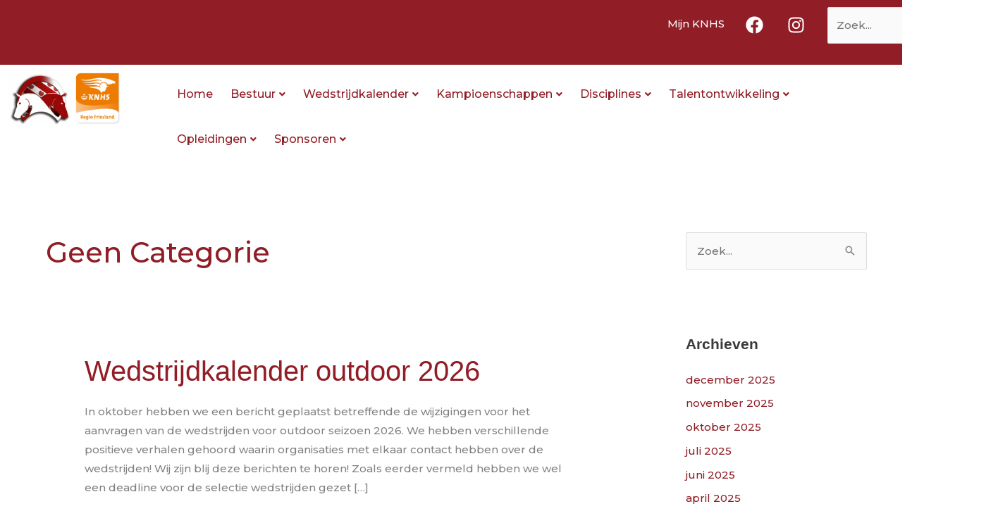

--- FILE ---
content_type: text/css
request_url: https://paardensportfriesland.nl/wp-content/uploads/elementor/css/post-1307.css?ver=1767757097
body_size: 1143
content:
.elementor-1307 .elementor-element.elementor-element-0be2e30:not(.elementor-motion-effects-element-type-background), .elementor-1307 .elementor-element.elementor-element-0be2e30 > .elementor-motion-effects-container > .elementor-motion-effects-layer{background-color:var( --e-global-color-secondary );}.elementor-1307 .elementor-element.elementor-element-0be2e30{transition:background 0.3s, border 0.3s, border-radius 0.3s, box-shadow 0.3s;}.elementor-1307 .elementor-element.elementor-element-0be2e30 > .elementor-background-overlay{transition:background 0.3s, border-radius 0.3s, opacity 0.3s;}body:not(.rtl) .elementor-1307 .elementor-element.elementor-element-b70cecf{left:0px;}body.rtl .elementor-1307 .elementor-element.elementor-element-b70cecf{right:0px;}.elementor-1307 .elementor-element.elementor-element-b70cecf{top:1.4vh;}.elementor-1307 .elementor-element.elementor-element-ff2a332 .elementor-repeater-item-d69e400.elementor-social-icon{background-color:var( --e-global-color-secondary );}.elementor-1307 .elementor-element.elementor-element-ff2a332 .elementor-repeater-item-62f9230.elementor-social-icon{background-color:var( --e-global-color-secondary );}.elementor-1307 .elementor-element.elementor-element-ff2a332{--grid-template-columns:repeat(0, auto);--grid-column-gap:5px;--grid-row-gap:0px;}.elementor-1307 .elementor-element.elementor-element-ff2a332 .elementor-widget-container{text-align:right;}.elementor-1307 .elementor-element.elementor-element-20dc528 .hfe-site-logo-container, .elementor-1307 .elementor-element.elementor-element-20dc528 .hfe-caption-width figcaption{text-align:left;}.elementor-1307 .elementor-element.elementor-element-20dc528 .hfe-site-logo .hfe-site-logo-container img{width:79%;}.elementor-1307 .elementor-element.elementor-element-20dc528 .hfe-site-logo img{max-width:100%;}.elementor-1307 .elementor-element.elementor-element-20dc528 .widget-image-caption{margin-top:0px;margin-bottom:0px;}.elementor-1307 .elementor-element.elementor-element-20dc528{width:var( --container-widget-width, 248px );max-width:248px;--container-widget-width:248px;--container-widget-flex-grow:0;}.elementor-1307 .elementor-element.elementor-element-20dc528 .hfe-site-logo-container .hfe-site-logo-img{border-style:none;}.elementor-bc-flex-widget .elementor-1307 .elementor-element.elementor-element-57a0275.elementor-column .elementor-widget-wrap{align-items:center;}.elementor-1307 .elementor-element.elementor-element-57a0275.elementor-column.elementor-element[data-element_type="column"] > .elementor-widget-wrap.elementor-element-populated{align-content:center;align-items:center;}.elementor-1307 .elementor-element.elementor-element-fe1c111 .menu-item a.hfe-menu-item{padding-left:11px;padding-right:11px;}.elementor-1307 .elementor-element.elementor-element-fe1c111 .menu-item a.hfe-sub-menu-item{padding-left:calc( 11px + 20px );padding-right:11px;}.elementor-1307 .elementor-element.elementor-element-fe1c111 .hfe-nav-menu__layout-vertical .menu-item ul ul a.hfe-sub-menu-item{padding-left:calc( 11px + 40px );padding-right:11px;}.elementor-1307 .elementor-element.elementor-element-fe1c111 .hfe-nav-menu__layout-vertical .menu-item ul ul ul a.hfe-sub-menu-item{padding-left:calc( 11px + 60px );padding-right:11px;}.elementor-1307 .elementor-element.elementor-element-fe1c111 .hfe-nav-menu__layout-vertical .menu-item ul ul ul ul a.hfe-sub-menu-item{padding-left:calc( 11px + 80px );padding-right:11px;}.elementor-1307 .elementor-element.elementor-element-fe1c111 .menu-item a.hfe-menu-item, .elementor-1307 .elementor-element.elementor-element-fe1c111 .menu-item a.hfe-sub-menu-item{padding-top:24px;padding-bottom:24px;}body:not(.rtl) .elementor-1307 .elementor-element.elementor-element-fe1c111 .hfe-nav-menu__layout-horizontal .hfe-nav-menu > li.menu-item:not(:last-child){margin-right:3px;}body.rtl .elementor-1307 .elementor-element.elementor-element-fe1c111 .hfe-nav-menu__layout-horizontal .hfe-nav-menu > li.menu-item:not(:last-child){margin-left:3px;}.elementor-1307 .elementor-element.elementor-element-fe1c111 nav:not(.hfe-nav-menu__layout-horizontal) .hfe-nav-menu > li.menu-item:not(:last-child){margin-bottom:3px;}body:not(.rtl) .elementor-1307 .elementor-element.elementor-element-fe1c111 .hfe-nav-menu__layout-horizontal .hfe-nav-menu > li.menu-item{margin-bottom:0px;}.elementor-1307 .elementor-element.elementor-element-fe1c111 ul.sub-menu{width:220px;}.elementor-1307 .elementor-element.elementor-element-fe1c111 .sub-menu a.hfe-sub-menu-item,
						 .elementor-1307 .elementor-element.elementor-element-fe1c111 nav.hfe-dropdown li a.hfe-menu-item,
						 .elementor-1307 .elementor-element.elementor-element-fe1c111 nav.hfe-dropdown li a.hfe-sub-menu-item,
						 .elementor-1307 .elementor-element.elementor-element-fe1c111 nav.hfe-dropdown-expandible li a.hfe-menu-item,
						 .elementor-1307 .elementor-element.elementor-element-fe1c111 nav.hfe-dropdown-expandible li a.hfe-sub-menu-item{padding-top:15px;padding-bottom:15px;}.elementor-1307 .elementor-element.elementor-element-fe1c111 .hfe-nav-menu__toggle{margin:0 auto;}.elementor-1307 .elementor-element.elementor-element-fe1c111 .menu-item a.hfe-menu-item, .elementor-1307 .elementor-element.elementor-element-fe1c111 .sub-menu a.hfe-sub-menu-item{color:var( --e-global-color-secondary );}.elementor-1307 .elementor-element.elementor-element-fe1c111 .sub-menu,
								.elementor-1307 .elementor-element.elementor-element-fe1c111 nav.hfe-dropdown,
								.elementor-1307 .elementor-element.elementor-element-fe1c111 nav.hfe-dropdown-expandible,
								.elementor-1307 .elementor-element.elementor-element-fe1c111 nav.hfe-dropdown .menu-item a.hfe-menu-item,
								.elementor-1307 .elementor-element.elementor-element-fe1c111 nav.hfe-dropdown .menu-item a.hfe-sub-menu-item{background-color:#fff;}.elementor-1307 .elementor-element.elementor-element-fe1c111 .sub-menu li.menu-item:not(:last-child),
						.elementor-1307 .elementor-element.elementor-element-fe1c111 nav.hfe-dropdown li.menu-item:not(:last-child),
						.elementor-1307 .elementor-element.elementor-element-fe1c111 nav.hfe-dropdown-expandible li.menu-item:not(:last-child){border-bottom-style:solid;border-bottom-color:#c4c4c4;border-bottom-width:1px;}@media(max-width:1024px){.elementor-1307 .elementor-element.elementor-element-20dc528 .hfe-site-logo .hfe-site-logo-container img{width:100%;}.elementor-1307 .elementor-element.elementor-element-20dc528 .hfe-site-logo img{max-width:100%;}body:not(.rtl) .elementor-1307 .elementor-element.elementor-element-fe1c111.hfe-nav-menu__breakpoint-tablet .hfe-nav-menu__layout-horizontal .hfe-nav-menu > li.menu-item:not(:last-child){margin-right:0px;}body .elementor-1307 .elementor-element.elementor-element-fe1c111 nav.hfe-nav-menu__layout-vertical .hfe-nav-menu > li.menu-item:not(:last-child){margin-bottom:0px;}}@media(max-width:767px){.elementor-1307 .elementor-element.elementor-element-0be2e30{margin-top:-4.7em;margin-bottom:0em;padding:0px 0px 0px 0px;}.elementor-bc-flex-widget .elementor-1307 .elementor-element.elementor-element-91491b5.elementor-column .elementor-widget-wrap{align-items:center;}.elementor-1307 .elementor-element.elementor-element-91491b5.elementor-column.elementor-element[data-element_type="column"] > .elementor-widget-wrap.elementor-element-populated{align-content:center;align-items:center;}.elementor-1307 .elementor-element.elementor-element-91491b5.elementor-column > .elementor-widget-wrap{justify-content:center;}.elementor-1307 .elementor-element.elementor-element-4eec344{width:100%;}.elementor-1307 .elementor-element.elementor-element-4eec344.elementor-column > .elementor-widget-wrap{justify-content:center;}.elementor-1307 .elementor-element.elementor-element-20dc528 .hfe-site-logo .hfe-site-logo-container img{width:100%;}body:not(.rtl) .elementor-1307 .elementor-element.elementor-element-fe1c111.hfe-nav-menu__breakpoint-mobile .hfe-nav-menu__layout-horizontal .hfe-nav-menu > li.menu-item:not(:last-child){margin-right:0px;}body .elementor-1307 .elementor-element.elementor-element-fe1c111 nav.hfe-nav-menu__layout-vertical .hfe-nav-menu > li.menu-item:not(:last-child){margin-bottom:0px;}}@media(min-width:768px){.elementor-1307 .elementor-element.elementor-element-f567f0b{width:34%;}.elementor-1307 .elementor-element.elementor-element-976a2c7{width:12%;}.elementor-1307 .elementor-element.elementor-element-224917f{width:2.665%;}.elementor-1307 .elementor-element.elementor-element-4eec344{width:18%;}.elementor-1307 .elementor-element.elementor-element-57a0275{width:82%;}}

--- FILE ---
content_type: text/css
request_url: https://paardensportfriesland.nl/wp-content/uploads/elementor/css/post-1690.css?ver=1767757097
body_size: 349
content:
.elementor-1690 .elementor-element.elementor-element-7e9e86e5:not(.elementor-motion-effects-element-type-background), .elementor-1690 .elementor-element.elementor-element-7e9e86e5 > .elementor-motion-effects-container > .elementor-motion-effects-layer{background-color:#222222;}.elementor-1690 .elementor-element.elementor-element-7e9e86e5{transition:background 0.3s, border 0.3s, border-radius 0.3s, box-shadow 0.3s;margin-top:0px;margin-bottom:0px;}.elementor-1690 .elementor-element.elementor-element-7e9e86e5 > .elementor-background-overlay{transition:background 0.3s, border-radius 0.3s, opacity 0.3s;}.elementor-1690 .elementor-element.elementor-element-7c01cf75{margin-top:0px;margin-bottom:0px;padding:7px 0px 7px 0px;}.elementor-bc-flex-widget .elementor-1690 .elementor-element.elementor-element-429652d1.elementor-column .elementor-widget-wrap{align-items:center;}.elementor-1690 .elementor-element.elementor-element-429652d1.elementor-column.elementor-element[data-element_type="column"] > .elementor-widget-wrap.elementor-element-populated{align-content:center;align-items:center;}.elementor-1690 .elementor-element.elementor-element-429652d1 > .elementor-element-populated{padding:10px 0px 0px 0px;}.elementor-1690 .elementor-element.elementor-element-4a8592a1 .elementskit-section-title-wraper .elementskit-section-title{color:#ffffff;margin:0px 0px 0px 0px;font-size:16px;}.elementor-1690 .elementor-element.elementor-element-4a8592a1 .elementskit-section-title-wraper .elementskit-section-title > span{color:#000000;}.elementor-1690 .elementor-element.elementor-element-4a8592a1 .elementskit-section-title-wraper .elementskit-section-title:hover > span{color:#000000;}.elementor-bc-flex-widget .elementor-1690 .elementor-element.elementor-element-7f1fed15.elementor-column .elementor-widget-wrap{align-items:center;}.elementor-1690 .elementor-element.elementor-element-7f1fed15.elementor-column.elementor-element[data-element_type="column"] > .elementor-widget-wrap.elementor-element-populated{align-content:center;align-items:center;}.elementor-1690 .elementor-element.elementor-element-7f1fed15 > .elementor-element-populated{padding:15px 10px 10px 10px;}